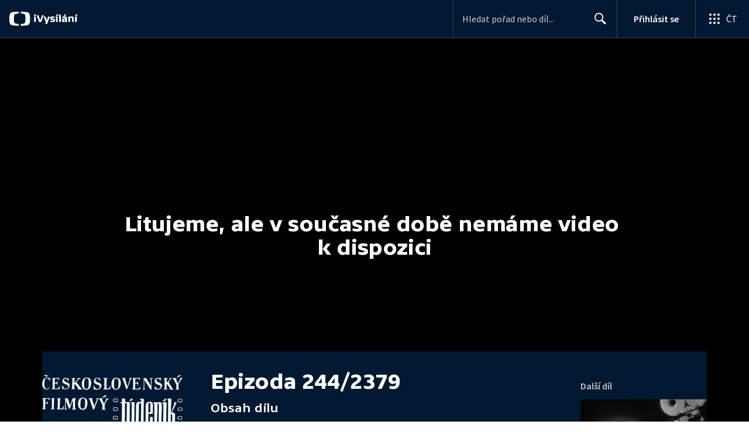

--- FILE ---
content_type: image/svg+xml
request_url: https://ctfs.ceskatelevize.cz/static/ivysilani/techspecs/dark-bg/Cernobile.svg
body_size: 114
content:
<svg width="14" height="14" viewBox="0 0 14 14" fill="none" xmlns="http://www.w3.org/2000/svg">
<path fill-rule="evenodd" clip-rule="evenodd" d="M7 0C10.866 0 14 3.13401 14 7C14 10.866 10.866 14 7 14C3.13401 14 0 10.866 0 7C0 3.13401 3.13401 0 7 0ZM7 12.8V1.2C3.79675 1.2 1.2 3.79675 1.2 7C1.2 10.2033 3.79675 12.8 7 12.8Z" fill="#C3C6CC"/>
</svg>


--- FILE ---
content_type: text/plain; charset=utf-8
request_url: https://events.getsitectrl.com/api/v1/events
body_size: 557
content:
{"id":"66e71e60a91004dd","user_id":"66e71e60a925c3f4","time":1767856767652,"token":"1767856767.23702e3128b55c1e4f0e45f6ffec1bd9.8bb691e25b94fc9d170e163add5d10be","geo":{"ip":"13.58.237.57","geopath":"147015:147763:220321:","geoname_id":4509177,"longitude":-83.0061,"latitude":39.9625,"postal_code":"43215","city":"Columbus","region":"Ohio","state_code":"OH","country":"United States","country_code":"US","timezone":"America/New_York"},"ua":{"platform":"Desktop","os":"Mac OS","os_family":"Mac OS X","os_version":"10.15.7","browser":"Other","browser_family":"ClaudeBot","browser_version":"1.0","device":"Spider","device_brand":"Spider","device_model":"Desktop"},"utm":{}}

--- FILE ---
content_type: application/javascript; charset=UTF-8
request_url: https://ctfs.ceskatelevize.cz/ivysilani/_next/static/chunks/3256-db9843b5e5c853fa.js
body_size: 1046
content:
try{!function(){var e="undefined"!=typeof window?window:"undefined"!=typeof global?global:"undefined"!=typeof globalThis?globalThis:"undefined"!=typeof self?self:{},t=(new e.Error).stack;t&&(e._sentryDebugIds=e._sentryDebugIds||{},e._sentryDebugIds[t]="916b7c77-8ebe-41ad-9ea8-9ee05b134f6b",e._sentryDebugIdIdentifier="sentry-dbid-916b7c77-8ebe-41ad-9ea8-9ee05b134f6b")}()}catch(e){}(self.webpackChunk_N_E=self.webpackChunk_N_E||[]).push([[3256],{54197:function(e,t,n){"use strict";n.d(t,{V:function(){return y}});var r=n(59499),c=n(4730),l=n(93967),i=n.n(l),o=n(67294),s=n(89555),f=n(79092),u={cliackable:"ctco_1l4f55e0",tag:"ctco_1l4f55e1",full:"ctco_1l4f55e2",transparent:"ctco_1l4f55e3",inverted:"ctco_1l4f55e4",selected:"ctco_1l4f55e5",small:"ctco_1l4f55e6 ctst_twf8nze",medium:"ctco_1l4f55e7 ctst_twf8nzd",large:"ctco_1l4f55e8 ctst_twf8nzc",bold:"ctco_1l4f55e9"},a=n(85893);let d=["bold","children","onClick","selected","size","theme","className","as"];function b(e,t){var n=Object.keys(e);if(Object.getOwnPropertySymbols){var r=Object.getOwnPropertySymbols(e);t&&(r=r.filter(function(t){return Object.getOwnPropertyDescriptor(e,t).enumerable})),n.push.apply(n,r)}return n}function p(e){for(var t=1;t<arguments.length;t++){var n=null!=arguments[t]?arguments[t]:{};t%2?b(Object(n),!0).forEach(function(t){(0,r.Z)(e,t,n[t])}):Object.getOwnPropertyDescriptors?Object.defineProperties(e,Object.getOwnPropertyDescriptors(n)):b(Object(n)).forEach(function(t){Object.defineProperty(e,t,Object.getOwnPropertyDescriptor(n,t))})}return e}let y=o.forwardRef(function(e,t){let{bold:n=!1,children:r,onClick:l,selected:o,size:b="medium",theme:y="full",className:g,as:_}=e,h=(0,c.Z)(e,d),w=(0,s.a)(),O=i()(g,u.tag,w,{[u.bold]:n,[u[b]]:!0,[u.cliackable]:!!l||"a"===_,[u.selected]:o,[u[y]]:!0}),m=_||f.i;return(0,a.jsx)(m,p(p({className:O,ref:t,onClick:l},h),{},{children:r}))})},61229:function(e,t,n){"use strict";n.d(t,{Ws:function(){return o},mr:function(){return r}}),n(67602),n(53476),n(41792);let r=(e,t="H:i:s",n=0)=>{let r=Math.floor(e)||0,c="",l=Math.floor(r/3600);if((t.includes("H")||t.includes("G")&&l>0)&&(c+=l.toString().padStart(t.includes("G")?0:n||0,"0"),(t.includes("H:")||t.includes("G:"))&&(c+=":"),l>0&&(r-=3600*l)),t.includes("i")){let e=Math.floor(r/60);c+=e.toString().padStart(n||0,"0"),t.includes("i:")&&(c+=":"),e>0&&(r-=60*e)}return t.includes("s")&&(c+=r.toString().padStart(n||0,"0")),c},c="minut",l=e=>{switch(!0){case e>300:return c;case e<300&&e>119:return"minuty";case e<=119&&e>59:return"minuta";default:return c}},i=e=>Math.ceil(e/60),o=e=>{let t=i(e);return`${t}\xa0${l(60*t)}`}},60769:function(){},21566:function(){}}]);